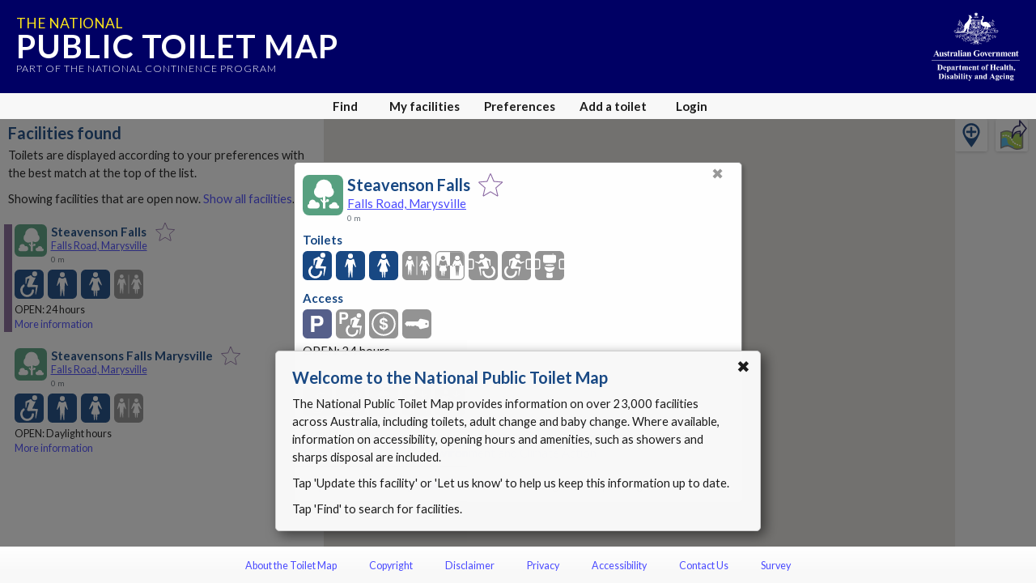

--- FILE ---
content_type: text/html; charset=utf-8
request_url: https://www.google.com/recaptcha/api2/anchor?ar=1&k=6Lfo0q0UAAAAAC4BRTCglldZarqoAaE3cZkwCAIy&co=aHR0cHM6Ly90b2lsZXRtYXAuZ292LmF1OjQ0Mw..&hl=en&v=PoyoqOPhxBO7pBk68S4YbpHZ&size=invisible&anchor-ms=20000&execute-ms=30000&cb=e11b9ncaipet
body_size: 48775
content:
<!DOCTYPE HTML><html dir="ltr" lang="en"><head><meta http-equiv="Content-Type" content="text/html; charset=UTF-8">
<meta http-equiv="X-UA-Compatible" content="IE=edge">
<title>reCAPTCHA</title>
<style type="text/css">
/* cyrillic-ext */
@font-face {
  font-family: 'Roboto';
  font-style: normal;
  font-weight: 400;
  font-stretch: 100%;
  src: url(//fonts.gstatic.com/s/roboto/v48/KFO7CnqEu92Fr1ME7kSn66aGLdTylUAMa3GUBHMdazTgWw.woff2) format('woff2');
  unicode-range: U+0460-052F, U+1C80-1C8A, U+20B4, U+2DE0-2DFF, U+A640-A69F, U+FE2E-FE2F;
}
/* cyrillic */
@font-face {
  font-family: 'Roboto';
  font-style: normal;
  font-weight: 400;
  font-stretch: 100%;
  src: url(//fonts.gstatic.com/s/roboto/v48/KFO7CnqEu92Fr1ME7kSn66aGLdTylUAMa3iUBHMdazTgWw.woff2) format('woff2');
  unicode-range: U+0301, U+0400-045F, U+0490-0491, U+04B0-04B1, U+2116;
}
/* greek-ext */
@font-face {
  font-family: 'Roboto';
  font-style: normal;
  font-weight: 400;
  font-stretch: 100%;
  src: url(//fonts.gstatic.com/s/roboto/v48/KFO7CnqEu92Fr1ME7kSn66aGLdTylUAMa3CUBHMdazTgWw.woff2) format('woff2');
  unicode-range: U+1F00-1FFF;
}
/* greek */
@font-face {
  font-family: 'Roboto';
  font-style: normal;
  font-weight: 400;
  font-stretch: 100%;
  src: url(//fonts.gstatic.com/s/roboto/v48/KFO7CnqEu92Fr1ME7kSn66aGLdTylUAMa3-UBHMdazTgWw.woff2) format('woff2');
  unicode-range: U+0370-0377, U+037A-037F, U+0384-038A, U+038C, U+038E-03A1, U+03A3-03FF;
}
/* math */
@font-face {
  font-family: 'Roboto';
  font-style: normal;
  font-weight: 400;
  font-stretch: 100%;
  src: url(//fonts.gstatic.com/s/roboto/v48/KFO7CnqEu92Fr1ME7kSn66aGLdTylUAMawCUBHMdazTgWw.woff2) format('woff2');
  unicode-range: U+0302-0303, U+0305, U+0307-0308, U+0310, U+0312, U+0315, U+031A, U+0326-0327, U+032C, U+032F-0330, U+0332-0333, U+0338, U+033A, U+0346, U+034D, U+0391-03A1, U+03A3-03A9, U+03B1-03C9, U+03D1, U+03D5-03D6, U+03F0-03F1, U+03F4-03F5, U+2016-2017, U+2034-2038, U+203C, U+2040, U+2043, U+2047, U+2050, U+2057, U+205F, U+2070-2071, U+2074-208E, U+2090-209C, U+20D0-20DC, U+20E1, U+20E5-20EF, U+2100-2112, U+2114-2115, U+2117-2121, U+2123-214F, U+2190, U+2192, U+2194-21AE, U+21B0-21E5, U+21F1-21F2, U+21F4-2211, U+2213-2214, U+2216-22FF, U+2308-230B, U+2310, U+2319, U+231C-2321, U+2336-237A, U+237C, U+2395, U+239B-23B7, U+23D0, U+23DC-23E1, U+2474-2475, U+25AF, U+25B3, U+25B7, U+25BD, U+25C1, U+25CA, U+25CC, U+25FB, U+266D-266F, U+27C0-27FF, U+2900-2AFF, U+2B0E-2B11, U+2B30-2B4C, U+2BFE, U+3030, U+FF5B, U+FF5D, U+1D400-1D7FF, U+1EE00-1EEFF;
}
/* symbols */
@font-face {
  font-family: 'Roboto';
  font-style: normal;
  font-weight: 400;
  font-stretch: 100%;
  src: url(//fonts.gstatic.com/s/roboto/v48/KFO7CnqEu92Fr1ME7kSn66aGLdTylUAMaxKUBHMdazTgWw.woff2) format('woff2');
  unicode-range: U+0001-000C, U+000E-001F, U+007F-009F, U+20DD-20E0, U+20E2-20E4, U+2150-218F, U+2190, U+2192, U+2194-2199, U+21AF, U+21E6-21F0, U+21F3, U+2218-2219, U+2299, U+22C4-22C6, U+2300-243F, U+2440-244A, U+2460-24FF, U+25A0-27BF, U+2800-28FF, U+2921-2922, U+2981, U+29BF, U+29EB, U+2B00-2BFF, U+4DC0-4DFF, U+FFF9-FFFB, U+10140-1018E, U+10190-1019C, U+101A0, U+101D0-101FD, U+102E0-102FB, U+10E60-10E7E, U+1D2C0-1D2D3, U+1D2E0-1D37F, U+1F000-1F0FF, U+1F100-1F1AD, U+1F1E6-1F1FF, U+1F30D-1F30F, U+1F315, U+1F31C, U+1F31E, U+1F320-1F32C, U+1F336, U+1F378, U+1F37D, U+1F382, U+1F393-1F39F, U+1F3A7-1F3A8, U+1F3AC-1F3AF, U+1F3C2, U+1F3C4-1F3C6, U+1F3CA-1F3CE, U+1F3D4-1F3E0, U+1F3ED, U+1F3F1-1F3F3, U+1F3F5-1F3F7, U+1F408, U+1F415, U+1F41F, U+1F426, U+1F43F, U+1F441-1F442, U+1F444, U+1F446-1F449, U+1F44C-1F44E, U+1F453, U+1F46A, U+1F47D, U+1F4A3, U+1F4B0, U+1F4B3, U+1F4B9, U+1F4BB, U+1F4BF, U+1F4C8-1F4CB, U+1F4D6, U+1F4DA, U+1F4DF, U+1F4E3-1F4E6, U+1F4EA-1F4ED, U+1F4F7, U+1F4F9-1F4FB, U+1F4FD-1F4FE, U+1F503, U+1F507-1F50B, U+1F50D, U+1F512-1F513, U+1F53E-1F54A, U+1F54F-1F5FA, U+1F610, U+1F650-1F67F, U+1F687, U+1F68D, U+1F691, U+1F694, U+1F698, U+1F6AD, U+1F6B2, U+1F6B9-1F6BA, U+1F6BC, U+1F6C6-1F6CF, U+1F6D3-1F6D7, U+1F6E0-1F6EA, U+1F6F0-1F6F3, U+1F6F7-1F6FC, U+1F700-1F7FF, U+1F800-1F80B, U+1F810-1F847, U+1F850-1F859, U+1F860-1F887, U+1F890-1F8AD, U+1F8B0-1F8BB, U+1F8C0-1F8C1, U+1F900-1F90B, U+1F93B, U+1F946, U+1F984, U+1F996, U+1F9E9, U+1FA00-1FA6F, U+1FA70-1FA7C, U+1FA80-1FA89, U+1FA8F-1FAC6, U+1FACE-1FADC, U+1FADF-1FAE9, U+1FAF0-1FAF8, U+1FB00-1FBFF;
}
/* vietnamese */
@font-face {
  font-family: 'Roboto';
  font-style: normal;
  font-weight: 400;
  font-stretch: 100%;
  src: url(//fonts.gstatic.com/s/roboto/v48/KFO7CnqEu92Fr1ME7kSn66aGLdTylUAMa3OUBHMdazTgWw.woff2) format('woff2');
  unicode-range: U+0102-0103, U+0110-0111, U+0128-0129, U+0168-0169, U+01A0-01A1, U+01AF-01B0, U+0300-0301, U+0303-0304, U+0308-0309, U+0323, U+0329, U+1EA0-1EF9, U+20AB;
}
/* latin-ext */
@font-face {
  font-family: 'Roboto';
  font-style: normal;
  font-weight: 400;
  font-stretch: 100%;
  src: url(//fonts.gstatic.com/s/roboto/v48/KFO7CnqEu92Fr1ME7kSn66aGLdTylUAMa3KUBHMdazTgWw.woff2) format('woff2');
  unicode-range: U+0100-02BA, U+02BD-02C5, U+02C7-02CC, U+02CE-02D7, U+02DD-02FF, U+0304, U+0308, U+0329, U+1D00-1DBF, U+1E00-1E9F, U+1EF2-1EFF, U+2020, U+20A0-20AB, U+20AD-20C0, U+2113, U+2C60-2C7F, U+A720-A7FF;
}
/* latin */
@font-face {
  font-family: 'Roboto';
  font-style: normal;
  font-weight: 400;
  font-stretch: 100%;
  src: url(//fonts.gstatic.com/s/roboto/v48/KFO7CnqEu92Fr1ME7kSn66aGLdTylUAMa3yUBHMdazQ.woff2) format('woff2');
  unicode-range: U+0000-00FF, U+0131, U+0152-0153, U+02BB-02BC, U+02C6, U+02DA, U+02DC, U+0304, U+0308, U+0329, U+2000-206F, U+20AC, U+2122, U+2191, U+2193, U+2212, U+2215, U+FEFF, U+FFFD;
}
/* cyrillic-ext */
@font-face {
  font-family: 'Roboto';
  font-style: normal;
  font-weight: 500;
  font-stretch: 100%;
  src: url(//fonts.gstatic.com/s/roboto/v48/KFO7CnqEu92Fr1ME7kSn66aGLdTylUAMa3GUBHMdazTgWw.woff2) format('woff2');
  unicode-range: U+0460-052F, U+1C80-1C8A, U+20B4, U+2DE0-2DFF, U+A640-A69F, U+FE2E-FE2F;
}
/* cyrillic */
@font-face {
  font-family: 'Roboto';
  font-style: normal;
  font-weight: 500;
  font-stretch: 100%;
  src: url(//fonts.gstatic.com/s/roboto/v48/KFO7CnqEu92Fr1ME7kSn66aGLdTylUAMa3iUBHMdazTgWw.woff2) format('woff2');
  unicode-range: U+0301, U+0400-045F, U+0490-0491, U+04B0-04B1, U+2116;
}
/* greek-ext */
@font-face {
  font-family: 'Roboto';
  font-style: normal;
  font-weight: 500;
  font-stretch: 100%;
  src: url(//fonts.gstatic.com/s/roboto/v48/KFO7CnqEu92Fr1ME7kSn66aGLdTylUAMa3CUBHMdazTgWw.woff2) format('woff2');
  unicode-range: U+1F00-1FFF;
}
/* greek */
@font-face {
  font-family: 'Roboto';
  font-style: normal;
  font-weight: 500;
  font-stretch: 100%;
  src: url(//fonts.gstatic.com/s/roboto/v48/KFO7CnqEu92Fr1ME7kSn66aGLdTylUAMa3-UBHMdazTgWw.woff2) format('woff2');
  unicode-range: U+0370-0377, U+037A-037F, U+0384-038A, U+038C, U+038E-03A1, U+03A3-03FF;
}
/* math */
@font-face {
  font-family: 'Roboto';
  font-style: normal;
  font-weight: 500;
  font-stretch: 100%;
  src: url(//fonts.gstatic.com/s/roboto/v48/KFO7CnqEu92Fr1ME7kSn66aGLdTylUAMawCUBHMdazTgWw.woff2) format('woff2');
  unicode-range: U+0302-0303, U+0305, U+0307-0308, U+0310, U+0312, U+0315, U+031A, U+0326-0327, U+032C, U+032F-0330, U+0332-0333, U+0338, U+033A, U+0346, U+034D, U+0391-03A1, U+03A3-03A9, U+03B1-03C9, U+03D1, U+03D5-03D6, U+03F0-03F1, U+03F4-03F5, U+2016-2017, U+2034-2038, U+203C, U+2040, U+2043, U+2047, U+2050, U+2057, U+205F, U+2070-2071, U+2074-208E, U+2090-209C, U+20D0-20DC, U+20E1, U+20E5-20EF, U+2100-2112, U+2114-2115, U+2117-2121, U+2123-214F, U+2190, U+2192, U+2194-21AE, U+21B0-21E5, U+21F1-21F2, U+21F4-2211, U+2213-2214, U+2216-22FF, U+2308-230B, U+2310, U+2319, U+231C-2321, U+2336-237A, U+237C, U+2395, U+239B-23B7, U+23D0, U+23DC-23E1, U+2474-2475, U+25AF, U+25B3, U+25B7, U+25BD, U+25C1, U+25CA, U+25CC, U+25FB, U+266D-266F, U+27C0-27FF, U+2900-2AFF, U+2B0E-2B11, U+2B30-2B4C, U+2BFE, U+3030, U+FF5B, U+FF5D, U+1D400-1D7FF, U+1EE00-1EEFF;
}
/* symbols */
@font-face {
  font-family: 'Roboto';
  font-style: normal;
  font-weight: 500;
  font-stretch: 100%;
  src: url(//fonts.gstatic.com/s/roboto/v48/KFO7CnqEu92Fr1ME7kSn66aGLdTylUAMaxKUBHMdazTgWw.woff2) format('woff2');
  unicode-range: U+0001-000C, U+000E-001F, U+007F-009F, U+20DD-20E0, U+20E2-20E4, U+2150-218F, U+2190, U+2192, U+2194-2199, U+21AF, U+21E6-21F0, U+21F3, U+2218-2219, U+2299, U+22C4-22C6, U+2300-243F, U+2440-244A, U+2460-24FF, U+25A0-27BF, U+2800-28FF, U+2921-2922, U+2981, U+29BF, U+29EB, U+2B00-2BFF, U+4DC0-4DFF, U+FFF9-FFFB, U+10140-1018E, U+10190-1019C, U+101A0, U+101D0-101FD, U+102E0-102FB, U+10E60-10E7E, U+1D2C0-1D2D3, U+1D2E0-1D37F, U+1F000-1F0FF, U+1F100-1F1AD, U+1F1E6-1F1FF, U+1F30D-1F30F, U+1F315, U+1F31C, U+1F31E, U+1F320-1F32C, U+1F336, U+1F378, U+1F37D, U+1F382, U+1F393-1F39F, U+1F3A7-1F3A8, U+1F3AC-1F3AF, U+1F3C2, U+1F3C4-1F3C6, U+1F3CA-1F3CE, U+1F3D4-1F3E0, U+1F3ED, U+1F3F1-1F3F3, U+1F3F5-1F3F7, U+1F408, U+1F415, U+1F41F, U+1F426, U+1F43F, U+1F441-1F442, U+1F444, U+1F446-1F449, U+1F44C-1F44E, U+1F453, U+1F46A, U+1F47D, U+1F4A3, U+1F4B0, U+1F4B3, U+1F4B9, U+1F4BB, U+1F4BF, U+1F4C8-1F4CB, U+1F4D6, U+1F4DA, U+1F4DF, U+1F4E3-1F4E6, U+1F4EA-1F4ED, U+1F4F7, U+1F4F9-1F4FB, U+1F4FD-1F4FE, U+1F503, U+1F507-1F50B, U+1F50D, U+1F512-1F513, U+1F53E-1F54A, U+1F54F-1F5FA, U+1F610, U+1F650-1F67F, U+1F687, U+1F68D, U+1F691, U+1F694, U+1F698, U+1F6AD, U+1F6B2, U+1F6B9-1F6BA, U+1F6BC, U+1F6C6-1F6CF, U+1F6D3-1F6D7, U+1F6E0-1F6EA, U+1F6F0-1F6F3, U+1F6F7-1F6FC, U+1F700-1F7FF, U+1F800-1F80B, U+1F810-1F847, U+1F850-1F859, U+1F860-1F887, U+1F890-1F8AD, U+1F8B0-1F8BB, U+1F8C0-1F8C1, U+1F900-1F90B, U+1F93B, U+1F946, U+1F984, U+1F996, U+1F9E9, U+1FA00-1FA6F, U+1FA70-1FA7C, U+1FA80-1FA89, U+1FA8F-1FAC6, U+1FACE-1FADC, U+1FADF-1FAE9, U+1FAF0-1FAF8, U+1FB00-1FBFF;
}
/* vietnamese */
@font-face {
  font-family: 'Roboto';
  font-style: normal;
  font-weight: 500;
  font-stretch: 100%;
  src: url(//fonts.gstatic.com/s/roboto/v48/KFO7CnqEu92Fr1ME7kSn66aGLdTylUAMa3OUBHMdazTgWw.woff2) format('woff2');
  unicode-range: U+0102-0103, U+0110-0111, U+0128-0129, U+0168-0169, U+01A0-01A1, U+01AF-01B0, U+0300-0301, U+0303-0304, U+0308-0309, U+0323, U+0329, U+1EA0-1EF9, U+20AB;
}
/* latin-ext */
@font-face {
  font-family: 'Roboto';
  font-style: normal;
  font-weight: 500;
  font-stretch: 100%;
  src: url(//fonts.gstatic.com/s/roboto/v48/KFO7CnqEu92Fr1ME7kSn66aGLdTylUAMa3KUBHMdazTgWw.woff2) format('woff2');
  unicode-range: U+0100-02BA, U+02BD-02C5, U+02C7-02CC, U+02CE-02D7, U+02DD-02FF, U+0304, U+0308, U+0329, U+1D00-1DBF, U+1E00-1E9F, U+1EF2-1EFF, U+2020, U+20A0-20AB, U+20AD-20C0, U+2113, U+2C60-2C7F, U+A720-A7FF;
}
/* latin */
@font-face {
  font-family: 'Roboto';
  font-style: normal;
  font-weight: 500;
  font-stretch: 100%;
  src: url(//fonts.gstatic.com/s/roboto/v48/KFO7CnqEu92Fr1ME7kSn66aGLdTylUAMa3yUBHMdazQ.woff2) format('woff2');
  unicode-range: U+0000-00FF, U+0131, U+0152-0153, U+02BB-02BC, U+02C6, U+02DA, U+02DC, U+0304, U+0308, U+0329, U+2000-206F, U+20AC, U+2122, U+2191, U+2193, U+2212, U+2215, U+FEFF, U+FFFD;
}
/* cyrillic-ext */
@font-face {
  font-family: 'Roboto';
  font-style: normal;
  font-weight: 900;
  font-stretch: 100%;
  src: url(//fonts.gstatic.com/s/roboto/v48/KFO7CnqEu92Fr1ME7kSn66aGLdTylUAMa3GUBHMdazTgWw.woff2) format('woff2');
  unicode-range: U+0460-052F, U+1C80-1C8A, U+20B4, U+2DE0-2DFF, U+A640-A69F, U+FE2E-FE2F;
}
/* cyrillic */
@font-face {
  font-family: 'Roboto';
  font-style: normal;
  font-weight: 900;
  font-stretch: 100%;
  src: url(//fonts.gstatic.com/s/roboto/v48/KFO7CnqEu92Fr1ME7kSn66aGLdTylUAMa3iUBHMdazTgWw.woff2) format('woff2');
  unicode-range: U+0301, U+0400-045F, U+0490-0491, U+04B0-04B1, U+2116;
}
/* greek-ext */
@font-face {
  font-family: 'Roboto';
  font-style: normal;
  font-weight: 900;
  font-stretch: 100%;
  src: url(//fonts.gstatic.com/s/roboto/v48/KFO7CnqEu92Fr1ME7kSn66aGLdTylUAMa3CUBHMdazTgWw.woff2) format('woff2');
  unicode-range: U+1F00-1FFF;
}
/* greek */
@font-face {
  font-family: 'Roboto';
  font-style: normal;
  font-weight: 900;
  font-stretch: 100%;
  src: url(//fonts.gstatic.com/s/roboto/v48/KFO7CnqEu92Fr1ME7kSn66aGLdTylUAMa3-UBHMdazTgWw.woff2) format('woff2');
  unicode-range: U+0370-0377, U+037A-037F, U+0384-038A, U+038C, U+038E-03A1, U+03A3-03FF;
}
/* math */
@font-face {
  font-family: 'Roboto';
  font-style: normal;
  font-weight: 900;
  font-stretch: 100%;
  src: url(//fonts.gstatic.com/s/roboto/v48/KFO7CnqEu92Fr1ME7kSn66aGLdTylUAMawCUBHMdazTgWw.woff2) format('woff2');
  unicode-range: U+0302-0303, U+0305, U+0307-0308, U+0310, U+0312, U+0315, U+031A, U+0326-0327, U+032C, U+032F-0330, U+0332-0333, U+0338, U+033A, U+0346, U+034D, U+0391-03A1, U+03A3-03A9, U+03B1-03C9, U+03D1, U+03D5-03D6, U+03F0-03F1, U+03F4-03F5, U+2016-2017, U+2034-2038, U+203C, U+2040, U+2043, U+2047, U+2050, U+2057, U+205F, U+2070-2071, U+2074-208E, U+2090-209C, U+20D0-20DC, U+20E1, U+20E5-20EF, U+2100-2112, U+2114-2115, U+2117-2121, U+2123-214F, U+2190, U+2192, U+2194-21AE, U+21B0-21E5, U+21F1-21F2, U+21F4-2211, U+2213-2214, U+2216-22FF, U+2308-230B, U+2310, U+2319, U+231C-2321, U+2336-237A, U+237C, U+2395, U+239B-23B7, U+23D0, U+23DC-23E1, U+2474-2475, U+25AF, U+25B3, U+25B7, U+25BD, U+25C1, U+25CA, U+25CC, U+25FB, U+266D-266F, U+27C0-27FF, U+2900-2AFF, U+2B0E-2B11, U+2B30-2B4C, U+2BFE, U+3030, U+FF5B, U+FF5D, U+1D400-1D7FF, U+1EE00-1EEFF;
}
/* symbols */
@font-face {
  font-family: 'Roboto';
  font-style: normal;
  font-weight: 900;
  font-stretch: 100%;
  src: url(//fonts.gstatic.com/s/roboto/v48/KFO7CnqEu92Fr1ME7kSn66aGLdTylUAMaxKUBHMdazTgWw.woff2) format('woff2');
  unicode-range: U+0001-000C, U+000E-001F, U+007F-009F, U+20DD-20E0, U+20E2-20E4, U+2150-218F, U+2190, U+2192, U+2194-2199, U+21AF, U+21E6-21F0, U+21F3, U+2218-2219, U+2299, U+22C4-22C6, U+2300-243F, U+2440-244A, U+2460-24FF, U+25A0-27BF, U+2800-28FF, U+2921-2922, U+2981, U+29BF, U+29EB, U+2B00-2BFF, U+4DC0-4DFF, U+FFF9-FFFB, U+10140-1018E, U+10190-1019C, U+101A0, U+101D0-101FD, U+102E0-102FB, U+10E60-10E7E, U+1D2C0-1D2D3, U+1D2E0-1D37F, U+1F000-1F0FF, U+1F100-1F1AD, U+1F1E6-1F1FF, U+1F30D-1F30F, U+1F315, U+1F31C, U+1F31E, U+1F320-1F32C, U+1F336, U+1F378, U+1F37D, U+1F382, U+1F393-1F39F, U+1F3A7-1F3A8, U+1F3AC-1F3AF, U+1F3C2, U+1F3C4-1F3C6, U+1F3CA-1F3CE, U+1F3D4-1F3E0, U+1F3ED, U+1F3F1-1F3F3, U+1F3F5-1F3F7, U+1F408, U+1F415, U+1F41F, U+1F426, U+1F43F, U+1F441-1F442, U+1F444, U+1F446-1F449, U+1F44C-1F44E, U+1F453, U+1F46A, U+1F47D, U+1F4A3, U+1F4B0, U+1F4B3, U+1F4B9, U+1F4BB, U+1F4BF, U+1F4C8-1F4CB, U+1F4D6, U+1F4DA, U+1F4DF, U+1F4E3-1F4E6, U+1F4EA-1F4ED, U+1F4F7, U+1F4F9-1F4FB, U+1F4FD-1F4FE, U+1F503, U+1F507-1F50B, U+1F50D, U+1F512-1F513, U+1F53E-1F54A, U+1F54F-1F5FA, U+1F610, U+1F650-1F67F, U+1F687, U+1F68D, U+1F691, U+1F694, U+1F698, U+1F6AD, U+1F6B2, U+1F6B9-1F6BA, U+1F6BC, U+1F6C6-1F6CF, U+1F6D3-1F6D7, U+1F6E0-1F6EA, U+1F6F0-1F6F3, U+1F6F7-1F6FC, U+1F700-1F7FF, U+1F800-1F80B, U+1F810-1F847, U+1F850-1F859, U+1F860-1F887, U+1F890-1F8AD, U+1F8B0-1F8BB, U+1F8C0-1F8C1, U+1F900-1F90B, U+1F93B, U+1F946, U+1F984, U+1F996, U+1F9E9, U+1FA00-1FA6F, U+1FA70-1FA7C, U+1FA80-1FA89, U+1FA8F-1FAC6, U+1FACE-1FADC, U+1FADF-1FAE9, U+1FAF0-1FAF8, U+1FB00-1FBFF;
}
/* vietnamese */
@font-face {
  font-family: 'Roboto';
  font-style: normal;
  font-weight: 900;
  font-stretch: 100%;
  src: url(//fonts.gstatic.com/s/roboto/v48/KFO7CnqEu92Fr1ME7kSn66aGLdTylUAMa3OUBHMdazTgWw.woff2) format('woff2');
  unicode-range: U+0102-0103, U+0110-0111, U+0128-0129, U+0168-0169, U+01A0-01A1, U+01AF-01B0, U+0300-0301, U+0303-0304, U+0308-0309, U+0323, U+0329, U+1EA0-1EF9, U+20AB;
}
/* latin-ext */
@font-face {
  font-family: 'Roboto';
  font-style: normal;
  font-weight: 900;
  font-stretch: 100%;
  src: url(//fonts.gstatic.com/s/roboto/v48/KFO7CnqEu92Fr1ME7kSn66aGLdTylUAMa3KUBHMdazTgWw.woff2) format('woff2');
  unicode-range: U+0100-02BA, U+02BD-02C5, U+02C7-02CC, U+02CE-02D7, U+02DD-02FF, U+0304, U+0308, U+0329, U+1D00-1DBF, U+1E00-1E9F, U+1EF2-1EFF, U+2020, U+20A0-20AB, U+20AD-20C0, U+2113, U+2C60-2C7F, U+A720-A7FF;
}
/* latin */
@font-face {
  font-family: 'Roboto';
  font-style: normal;
  font-weight: 900;
  font-stretch: 100%;
  src: url(//fonts.gstatic.com/s/roboto/v48/KFO7CnqEu92Fr1ME7kSn66aGLdTylUAMa3yUBHMdazQ.woff2) format('woff2');
  unicode-range: U+0000-00FF, U+0131, U+0152-0153, U+02BB-02BC, U+02C6, U+02DA, U+02DC, U+0304, U+0308, U+0329, U+2000-206F, U+20AC, U+2122, U+2191, U+2193, U+2212, U+2215, U+FEFF, U+FFFD;
}

</style>
<link rel="stylesheet" type="text/css" href="https://www.gstatic.com/recaptcha/releases/PoyoqOPhxBO7pBk68S4YbpHZ/styles__ltr.css">
<script nonce="X-NSia1b8Y-LnILd1m1yiA" type="text/javascript">window['__recaptcha_api'] = 'https://www.google.com/recaptcha/api2/';</script>
<script type="text/javascript" src="https://www.gstatic.com/recaptcha/releases/PoyoqOPhxBO7pBk68S4YbpHZ/recaptcha__en.js" nonce="X-NSia1b8Y-LnILd1m1yiA">
      
    </script></head>
<body><div id="rc-anchor-alert" class="rc-anchor-alert"></div>
<input type="hidden" id="recaptcha-token" value="[base64]">
<script type="text/javascript" nonce="X-NSia1b8Y-LnILd1m1yiA">
      recaptcha.anchor.Main.init("[\x22ainput\x22,[\x22bgdata\x22,\x22\x22,\[base64]/[base64]/bmV3IFpbdF0obVswXSk6Sz09Mj9uZXcgWlt0XShtWzBdLG1bMV0pOks9PTM/bmV3IFpbdF0obVswXSxtWzFdLG1bMl0pOks9PTQ/[base64]/[base64]/[base64]/[base64]/[base64]/[base64]/[base64]/[base64]/[base64]/[base64]/[base64]/[base64]/[base64]/[base64]\\u003d\\u003d\x22,\[base64]\\u003d\x22,\x22bHIPC3XCsAZhfg/[base64]/DrAbCgsOHw6Ylw4Fjw6BfYnpdGMKlLj3CqMK5Z8OHHV1dTB/DjnVXwpfDkVNQBsKVw5Bpwq5Tw40Lwo1ad0xYHcO1d8Onw5hwwp1Hw6rDpcKAKsKNwodMKggAbsKrwr1zMCYmZCQpwozDicOwAcKsNcO4ACzChxjCq8OeDcKsDV1xw7/DtsOuS8OdwpotPcKRGXDCuMO+w43ClWnCnwxFw6/Cq8OAw68qRnl2PcKrMwnCnDjCikURwqPDncO3w5jDhAbDpyBjDAVHTsK1wqstJMOrw71RwqFDKcKPwq7DosOvw5oOw6XCgQpDMgvCpcOdw7hBXcKqw4DDhMKDw7jCiAo/wr9MWiUcaGoCw6ZOwolnw7ZYJsKlLcOmw7zDrUtXOcOHw7jDhcOnNlN9w53Ct3XDhlXDvTnCqcKPdStpJcOec8O9w5hPw4PCl2jChMOaw57CjMOfw6oOY2R+S8OXVi/[base64]/Cm0Q9wpF/DcK/ShrDvXPCuMO5w6HDmMK6X8KtwpsHwoXCo8KbwpV4NcO8woDCvMKJFcKBQQPDnsO0ER/Dl3hbL8KDwqjCscOcR8KDUcKCwp7CpEHDvxrDjQrCuQ7CvsOZLDoxw4tyw6HDksK8O3/DgUXCjSsKw43CqsKeF8KzwoMUw7J9wpLClcOsfcOwBnPCuMKEw57DoivCuWLDi8KGw41gIsO4VV0vWsKqO8KIHsKrPW8wAsK4wroqDHbCrcKXXcOqw7Q/wq8cUk9jw49Nwr7Di8KwQsKxwoAYw4/Dh8K5woHDoGw6VsKfwqnDoV/DocOHw4cfwqFzworCncOdw7LCjThsw5R/wpVow4TCvBLDlXxaSEJkTsKiwosybMOfw5rDk2XDhcOqw59lScOObFnDosKAETofYCUuwolSwqFNVVLDrcOQcmbDj8KAAFl4w4NQI8O2w4jCsD3CiU/CnwDDlsKbw4PCsMO9ZsKDZlvDnU5Rw4sQYsOWw5gxw5ETE8OYKTTDi8K9WsKYw4XDpsKodVAbFcKMwpLDrEZewqrCsWbCqcO8DMOsFBDDlBPDoBrCjsOJAEfDghAewp97JGpyLsOqw7ggBMO0w4nCiFvCvUXDrcKHw5XDkA5ew5bDjCl/GcOxwpfDnjPChnJBw6TCuWcBwpnDjsKcacOER8Kqw4LCgk0ocwLDjkBzwpFFWgXCuT4ewrfCuMKhPFgJwoZawqdOwpMiw4IGBsOodsOgwoFUw7oEamnDnUI7BsOCwqLCmAh+wrMewoXDtsOdLcKrC8OEWmYEwoY+wrfChMOaSMKvEl1dHsOiNxfDg0vDnE/[base64]/AnvDqRZnBRdVXsKiHWjCvsOkw41bwp54wrthHMO8w6bDmsKqwpTCqR/CgmFiKcKiAMKVTE7CisOJYxsncMOReGJKQSvDicOPwrrDjn/DlMKtw4ZUw5g/wr4hwplla1fCg8KCBsKUDcOhIcKhRMOjwp8ow4t6Xx0EC2obw4DDqU3Dsjl4w7jCncKranxaZgDCpsOFQAdYEsOgJSPCk8OeAD4tw6NvwqjCn8OcEFDChTXDlMKlwqvCgsKlDxTCgnDDsGLCnsObBV/DlxM6IQ7Crx8Tw4jCuMOsUQjDuRJ2w4fDi8Kkw67CksK3SHpAZiU9K8KnwpVXF8O6O2RXw4EJw6/CownDtMOVw58VQ09nwo5Rw5ttw5fDpS7Ct8OCw542wp8/[base64]/DpBHCrR/[base64]/CnjwgQ8K7woPDkBHCnMOcJMKOdFUUecOTw6EkWx/DmizCr0UyMsO6TsOrwovDinrDq8OdbDDDrzTCpGM9PcKvwqbCggrCoTnCiRDDv0PDi0bCmyF0JX/CgMO6MMONwr7DhcOmTTNAwrHDjMOlw7c5WAlOAsKywoc5dMKkw5JEw4jCgMKfMHkDwrXCmCZew6bDggB5wo0SwpBGbG7CjsO5w7nCpcK4DS/[base64]/[base64]/Dvygsw5PDmsKDwoDDmWdswqM1ZhTDisKKIXIpw6rChsKbfx5jCHvDncO+w5YIw6vDlMK3UVsEwplHDsOAVcK7Hx/[base64]/DqCMLBXjCtMKPwq3DhlwKwqXDm8ODwoECwo7Dq8K5wpjCqcK5SDNswrvCmFzDs08QwqTDg8K/woUrCsK7w5dSL8Kuwo8CLMKnwr7CqsKwWMOaGMKIw6fDn0rDrcK3w6ote8O/LMKqOMOgw53Co8O1McOXdBTDghUhw6J9w7HDosKqAcO2Q8OGMMOTTCwGbVDCsVzCtcOGWiAYw7gMw5LDhVQiaw3CsCh9eMODKcOww5fDosO/wqrCqhbDkG/DrUxsw6XCryfDqsOYwp7Dmh/DtcKLw4RewqJNwr4Iw4Qeai7CkBnCplsxw4PClQNfBcOHw6QawrtPM8Kvw7/CucOjJsKVwpbDtgDClDnChyvDmMK+dTwhwr4ucX0fw6HCrV83Iy/CjMKoOsKPHG/[base64]/Dnmgrw5kcQEkvMnJUwosPbUE2B0skMHHCtwxlw5HDhzXCu8Kbw73CuHBLFksewqDDhnvCqMOfw6xaw6Btw43DisKUwrEKei/[base64]/W8OuNwzCgMKSw6IWw6LDlCLDlz/[base64]/DvcOJwpUbdMKLw5dEU11Gwo9mw4s0VMOcZBXDhHc9XcOWGCgub8KGwpghw4bDpMO2Di3DvSDDhhTDu8OBDAfCmMOew5rDsGPCosOrwofDvTdcw4bCmsOaIgREwpo4w6YdIU/Du3pzAsOEwqRIw4jDpRlFw5ZGdcOhVcK0w7zCocKzwr7CtVsowqtNwoPCqcO1w4zDr0TCgMO/MMKkw7/CqWhjeH4eOlTCucKRw5o2w6IFwpFmF8KlPMO1wq3Dpg7DiAAfw74IDk/Dq8OXwqBOchlHCcKWw4hKW8OxFG9gw74GwppOBDrCj8Oyw4DCrMOUPANYw7jDqsKDwpDCvFbDkmzCvVzCscOSw71Rw6Mgw7fDvBfCgWwMwrExNCnDlsK0Dg3DsMK2Eh7CkcOITMKwThTDvMKAw5jCmUsTfcO/[base64]/[base64]/Co8KEwoI0P1fCg8OiLSgrwonDqFQ3N8OmTVjDp05ge2bDicKSNn/CqcOYw5hswq7CpMOcdMOgfSvDu8OgIDZRAFkSdcOtYWRWw6IjHsOowq7CmXZUIXHCq13CoBQtcMKkwrxwcG4PST3Cg8Kuw5QyEsKsPcOQegUOw6JUwrDCvxrCuMKew4HDs8Odw4LDmRRHwq/CqWEfwq/DiMKvZsKkw5HCmcKcUkHDrcKdE8K/FMKZwo95eMOuNUvDo8KCVmDChcOvw7LChcOiFsKOw67DpWbCq8O+UMKSwpssMiPDgcOXKcOiwqxiwrRnw6ksCcK0UUxxwpRpw7M3E8Kyw4bDiGsAesO2bwB8wrLDr8Oqwpovw6Yew4QdwpHDpcOlbcOtF8K5woxYwr7CkXjClcKCTG5SE8OnBcKtDXRUZT7DnsKbb8O/[base64]/DkRR+wovDpU7CoMO5w4HDqcOJwrDCvcKjW8OTO8KEX8ODw6Nywpdxw4xvw7LCksOWwpMve8KLEkLClR/CuRzDmsKTwqXCp1/DusKBcypuVgzCkRfDhsOWK8K5aX3ClsKjDVJ2AcOAawXDtsK3H8KGw6NZaj8/w5XDi8KHwoXDkD04wr/DrsKwFcKxIsOkRyHDhWxyV37DgHTCpg/DsQUvwp1yFMOmw5lFL8OON8K2AMONwoxEOW/[base64]/Ct8ODw4cLw6/DiQ19wrhDwonDvjkqwqXCvH5xwr/DosKwJAkiO8Ksw6tgM1TDrFDCgcKxwrEiw4rCp1nDtsONwoQJfSc0wpkawrnClsK0WcKFwqvDpMK6w4Epw5nCmMOqwooUJ8KowrEKw5LCkSYIFDQfw7HDll4Bw5LCiMK3AsOiwrxlDMOcU8OKwrIHw6HCpMK9wqzCkC7DqgvDtjHChgHCgsOnVEjDtMOhw75uaw/[base64]/w6jDqsOvw7M/wqNsw5tKw7BIf3xPOTQywp3CjTZnGMOlw73DusKeUA3DkcKAb0Ykwo5PDsOtwr7DiMKjwr5fUT40w4pvJsK/[base64]/[base64]/[base64]/Cls9CisvwovCilPCi8K4cRDDkUrCm1VvfHrDpwstBcKFPsKFHWfCl3jDvsK7wr1HwpYlPzDCsMKbw7EbJ1rCqAvDjGl1GMOew5jDgVAZw6fCgcOIEXYMw6/CucOTcFXCkkwKw4pddcKvfcKdw5fDqwPDv8KqwpTCtsK8wrsvLsOkwo/[base64]/HVV8wqvDscOafDZrfMOSJMOYeEfCscOww4J8AsO+RSsIw6fDvcOrT8KCwoHCn0vCmhh1GxY0XGbDl8KFwo/Cj0IeQcOuH8OXwrPDp8OQNsOWw70gIcKSwpY7woVDwqjCo8KpEsOhwpbDncOvP8OGw5PDtMKow5jDsW/Cqylqwq1RKsKYwrnCmcKOesK4wp3DpcOlPhs/w6LCrsOACsKtTcKZwrIQT8OgGcKUwogac8KZUW5xwoLCrMOnFTJ+J8KjwpHDnDhDVXbCpsOvAMOAaEcXR0LClsK0QxtIYE8XMcKkRFXDv8K/d8KXY8KAw6PDgsKbKGHCjm0xw5TCisOhw6vClMOWTlbDh2TDqMKZwrlbchbDlsOJw7fCgcKqXMKgw4BlMkfCpXFpBxLDm8OgTxLDrHrDvBl9wrt7BxvCqg52wofDtCtxwqzDmsO3w4vCkhfDpcKBwo1qwqTDicK/w6Jhw5EIwrbDohPClcOpLE9ResKaFBAbGsKJw4PCqMO7wo7CtsKWw7vDmcK6FXrCpMKYwqvDocKtN2MKwoUlOhAAIsO7CsKdZcO0w6ILw4hhF01Sw4HDqwxOwrZ3wrbCqCofw4jCvsOzwoPCtgNEcSdkdSPClMOUUgcZwoB7UsOKwppqV8OSH8K3w6/DphHDmMO/w73CjSBuwp/CoynDiMKgecKGw7bDlwx7w4A+QcO8w6UXC2HCuhYaS8KWw4jCq8Oaw47DtQpOwrZgPSPDr1LDqTHChcKRPis/[base64]/DhMKiw6HCtsKJS8ORHX1iN8KOYigxwo3DpMKPwp/CiMO3w5o/w5x5MsOnwoHDmCfDiEcAwqJfw59cw7jCmx4zV0xowoBawrHDscKbb0MfeMOhwpxkGWoEwqR8w5gsLFY8wqfCu1/[base64]/Ci8O/MzPDocO2wqE9woDDiMOnwqDClcOww5TDpsOwwqfCg8KPF8KWQ8OuwpzCjVdqw6vClAU+YsO0UzNlTsO6w7APwrZkw5TDr8KWEkpgw68mQ8O/wol2wqbChFLChUDCi3gbwofCm1p0w4RTahfCs1fDm8OEP8OGYSsuZMKJWMOxL0vDtjrCj8KyUkTDnsO+wqDCrwMITcOhaMOIw4stfMOcw6LCqgpsw4fCqMOfGBvDmBzCtcKvwo/DlkTDqhI9ccK2ZyfDkVzChMOSw78mQcKuVTcAWMK7w4HCkQHDg8K8I8KHw7DCt8Kfw5gUAw/DtWLDjiEAwr9dwpvDpsKbw47Ck8Kaw63DoDVQQ8K7eVJ0ZUXDvlgQwpPDu0nCiHbCg8OiwoREw50aHMOJecOIbMKBw617aA3Dj8KCw6d+asOafTXCmsK3woDDvsOEWzbCnickKsKqwrrDhV3Cki/CjxnCrMOeEMOCwoolecOkaCYiHMOxw6XDj8KqwpBCRV/DucK3w5PCjGHDkgXDt2I0acOAGsOwwrbClMOwwo7DqAHDvsKmf8KHIxjDosK4wqcKHWLDsEPCtcKTUVZvw5hzw7Z1w7ttw63CncOSXcOtw7HDksO9Ux4Zw70qw7M5bMOUG1tgwohbwpPClsOfXlhWN8OGwqjCqsOBwozCix4/WcODC8KCAwI8V33DmG0WwrfDhcO3wrzDhsKyw5bDgcKSwp0RworDijo2wqIuNRpTWcKNw6DDtgbDmy3CgS5Rw67Co8O2B23DvXlbTArChgvDvRMbwq1fwp3DocKlw6fCrkrDuMOfwq/CssOKw7ZkD8OQO8OrDj94FEYkQMOmw5Bcw4MhwqFXwqZsw4ojw652w6rDusOgXDdIwqMxUALDq8OEAsKmw4bDrMKPP8OPSDzChiXDkcKYTyjDg8Kjwp/ChMKwacOTX8KqN8KiFjLDicKwckk7woFRHMOgw4o4w5nDk8OQNEt5w7lpHcKVbMKFTAjDn2zCv8KfH8OpDcKsEMKcZEdgw5JwwpsNw6p7VsOvw7vDqlrDlMKXwoDCosKSw5jDiMKywq/[base64]/w5VJw7tpA8OOMsKdYsKaZjbCmGHCosO0NmJPw6t7wodUwp7DqnkSTG5gNsObw65vZALDh8K8VMK8XcK/w5hBwqnDmHXChkvCpSjDgcKtDcOfGlxJMx5iW8KwOMO/L8O9Fkw5w6zCrH3DgcO1RsKtwrXChcOrwqhMc8K+wqXCmwjCrMKVwrvCkFZ9wrdNw57CmMKTw4jDiEvDuRcBwo/Cg8KTwoEKwpvCqG5Nwr7CpC9iY8O2b8OMw5k1wqo3w77CtMKJFj1Dwq9hw5nCuj3Du3PDthXDhW0tw4JZUcKdXD/DgRUHP1IsWsKGwrbDnAlnw6fDmcOhw5/DqAAEZ1s1wr/[base64]/CkSPDvhnDu8ObR1glwojDriPDkz7ClMKIVj4ZesK2w655Gw7ClsKEw4zCmcKsXcOAwrINeiQQTATCpg/CgcOkNMOMaD3CgzEKasKnw49aw7BYw7nCp8OHw4rCqMKkL8OiVj/CoMOMwrrCn3lCw6hqF8KpwqNXRcO1LnXDp1XCvTEvJsKTTFHCtMKdwo/CuBTDnybClMKvXHd6wpXCgzrCuF3CqWJxLcKJXsKuJ1jDicKjwpPDu8KCXTLCnmcaWsOLGcOlwpJ5w77Cu8OyN8Kbw4jCqCPCsUXCizI/FMKrCB0kw6/Dhl5MV8KlwovCpVTCrjkOwocpwrsbAl7CjWvDp1PCvxLDlF3DljTCqsO2wrwIw6ZBw7jCh2BKwrgIwpDCnETCiMOZw7vDo8OpasOSwqJ4CAZSwr/Cn8OBw4QKw5zCr8KXDCrDpFHDnEnCh8OgZsOCw4ZYw5dbwqNWw7UNw4UJw5bDpMKqbcOWwrjDrsKDFMKTZ8KkFcKYJ8O1w6DClnBQw4IjwphxwonDiifDkQfCkFfDnjLCh13DmHAeVXojwqLClQ/DssKlLyA8L17DjcKEYn7DjmDDhU3Ci8Kdw7XCqcOOFHvClyJ7wq9hw6NTwo09wrtvQsOSFBwqXUvCuMKSwrRyw6J1VMORwrJ8w5DDlFnCocKbacK9w6/CpMKeMMKOw4nCj8KJD8KLY8OMw4nCg8OjwoFmwoQSwp3Dvi4Kw5bDh1fDt8KvwpALw7zChsOsDkLCosOsShbCg1bDuMKAOArDk8Olw6/[base64]/w5bDgcOzOsKic8KKREPCmm7DtMODWgQlKUUNw7xqPT3DpMKQW8Oswp7Dr0/Cu8K9wrXDt8KOwrrDlSjCpsK6cF/CmsKYwp7DssOjw4TDp8ORZRDDn3XCl8OBwpDClcKKHMKCw7HCqFxLc0AeA8K2LFR0E8KtKcOWC1kpwprChsOUV8KlZmw/wprDoW0PwrohCsK+wq7Dvmprw4UYE8KJw5HCpsODw57CrsKMEMKafQhWXiHDhcOdw5w4wqloUAAlw73DglrDnMK2w6nCl8Oqwr3Cj8ODwq8LRcKvaBnCu2jDgcOEwopOIsK9BWrCjjXCgMOzw7bDiMKfd2DClMOLOyLCrmwjC8OOwqHDjcKSw4wCF1NNTG/CkcKZw4ASasOmBX3DkMKlcmjCmcOrwq4iEMOaFsO3ecOdOcKJw7AcwpbCtgxYwpUFwrHDjg99wqLCtmwCwqXDqXF9CcOVwpMgw77DkU7Cm0ASw6bCpMOOw6vCvcKsw6NGX11mWV/Cgg1LS8KZTWHDoMK/ODZQS8ODwqADLSkma8OQw63DrQTDmsOqSMKZWMO7JsKaw7Y0YCsSXSY5Ui9qw6PDg2MwAA1aw6xIw7g1w5rDmR93ThxoEmLChMKBw6wFDigeb8OEwpTDpmHDksOcBzHCuhdoTjF/wrrDvQFywqsobHDCqMO/w4LCgR7CmR7DqC8cw4/ChsKaw54cw7dqZXrCksKmw7fDl8O5dsOfCsOHw58Sw6YcYl3Dl8KMwqzClwg6JnDClsOIS8Kuwr53wqDCp1JlF8OXGsKZM0PCnGICEm3DikjDvMOZwr1MN8KAQsO4wpx9FcKBfMK/w6XCuSLDkMKtw4ouJsOJGygWCsOGw7jCtcOHw6vCgRl8w7l6wrXCoz4CEBBbw5DCkAjDmVNXRBQGEjVlw7rDjzZjAQFId8O7w4MYwrjCmsOMQMOhwqAZDMKzE8KVcVlvw7TDhAzDusKqwqHCjHHDkELDqTU2Rz43OCsxV8KTwrdnwpccDyMPwr7CgR5Dw7/CqWBxwoIrPEzCgQwEwprCrMK0w5UfIXHCrD3DtcK1FMKqwrXDnWE6NsKOwpPDrsOvAy4jwo7CgMOgEMONwr7DsHnDq3kfC8KVwrfDk8KyTcKAwrEIwocSOijDtcKMYUFqKAHDkELDqsKawonCpcK4wrzDrsOlVMK/w7bDowrDr1PCmTcswrvDisKGQ8KkUMKmHVgjwpg2wql4aTzDhhFxw4jClzHDg0BrwqvDrh/DpgV7w6HDoXMtw7EXwq7DlCDCqhwTw7nChHhLGHB/WXbDl3sHOcOmTnHCtsOlScO8wqxwD8KRwqbClMO5w6rCnEjCoi11ZWMpK3IDw4LDihN+fD/CkHdcwpDCssO9w5VrCMO6wqrDtV8KJcKyBAPCo0LChlwZw4jCm8K8FTpBw5vDpzTCpcONEcK6w7Y0wqU/w7gNCMO/N8Oyw67DvMOPSRRmwovCncKnw75Pc8O4w6fCuTvCqsOgw6M6w6zDrsK/wpfCm8KfwpDDmMKbw44Kw5TCtcOyM2BjFcKrw6fDu8Ovw5UrOzsww7lZSkPCsQLDj8O6w7XDtMKHe8KnSg3DoFMDwrM/wq5wwrPClTbDisORehbDhWXDu8KiwpPDjhvDkGvCi8Ouwq1uZw/CuEdpwq8Aw59Cw5teAMOLCx96w7vCm8OKw4HCrCfCgCzDonrCl0LCgBRyBsOPXnt2ecOfwpPDlwhmw57DvwDCtsKCIMK5Pn7DssK1w6XCsQjDiAA4w6TClB8/[base64]/wok3w7HCp8O5w7bDu8KTw5YJeiLCrhsnw6vDs8KdRjhuw49mw7xCw5jCm8KJw7bDg8ORYzFQwoQ/wrhaQgLCvcKBw7crwqF+woBjZSzDg8K1LgokIxnCjcKzFMOOwq/[base64]/DpMKnTDE1w7HCi8Ogw4zCuybCvDNDwqZDasOpccO0wqvCgsKKw77CplrCucOsW8KjOMKgwozDtUlhR2RbWsKgcMKrH8KFwr7CmMKXw6EYw6Niw4/ClRAbw47CsBjDkHfDj2jCgEgdw6fDjsKsN8K3wodPTUR4w5/Ch8KnNnXCsDNAwpEzwrRnDMKYUnQCdcKuKkHDgDVrwpAyw5DCusO7LMOGIcO+wqoqwqrCgMKePMKzFsO3EMKCcFl5wpfDpcKddgPCux7DisK/dWYeXjISOjvCosKjZcKZw7sMTcKbw4xaRF7CoHPDsGjCr0XDrsO1UjrCocKYW8K+wrwGa8KKfQrDssK3azg5ecO/ZBRwwpdYfsKhInfDusOww7fCgQVKBcKicz0twoI4w7DCiMOBFcKnXMO1w71bwojCksKIw6XDvl86AMOyw7tKwpTDgmQAwpnDvz3CssKjwqA0woLDmgrCrSRiw5pXUcKsw7TCr07Dk8K7w6vCpsOyw50oIcKdwqM+E8KjcMKpS8KLwrjCqnJsw69KSBEyFUxoVC/[base64]/CvXLDmiYQwpI8OX/[base64]/DtMKIT8Olw7fDmzwXNcOMwp/[base64]/CpsKdw50VQhB+w6LDpHZSAh3DnVMFDcKjwrQUwrnCvDlbwozDoy3Dl8OywpTDjMOIw5fCnsK6wolMSsKmISLCm8O6GMKycMKdwrwEwpLDnXA/w7fDnHh3w43DqGN5YijDl1HCi8KhwoHDrsOpw7lCCDF8w4TCjsKZbsK3w7ZKwqPCsMOHw7XDmcKuMcOkw47Cr0kFw7UcQxMTw48Af8OafRZSw401wozClk9hw6PCjcOOR3IrczvCiy3Dk8OjworCtMKpw6MWC2ZUw5PDtgvCq8KgYUlEwpPCssKVw7UyMXoywr/DnBzDmsONwqAvQ8OocsK+wprCsnzCqcKRwq9mwrsHEcO+w7Yac8KHw7jCgsOmwr3DsGPChsKswpxRw7B6wolwJ8OzwpRUw67CpARIX0bDgMO4woU5XRxCw4DDqBzDgcO+w5Yrw6bDsgTDmwZ6dkXDhnfDtWMxK1/DkjDDjcK6wofChMKuw6gLR8O/VsOhw4jDsx/CqFTCiVfDn0TCuWnCtcKuw41Bwqkww6F4QHrCqcOCwpDCpcKGw5/DpiHCnsK/[base64]/Dhy3Dt8OLwozDlVDDssOjIRPCucKmKMK1R8Obwo/Cn1kuLsK9w4fDgsKrJsKxwroPw7/Dih0Iw7hEdsKkwqrDj8OCSsOlGTjCg25PbhZbEiHCpwPDlMOuZ0pAwpzDnH0swp7DicKFwqjCo8KsM13DuhzDnQ/DvU5TIMOVDS07wrDCsMOcF8OXNTsAb8KNw5gQw6bDp8OmdsKIVWjDmx/Ci8ONLsOQIcKtw4QNw4DClW58asKfwrFLwrkyw5UCwphhwqkawrXDocO2aWrDiw5caTTDk1rDmDxpQGApw5Alw6DCisKHwoE0ccOvLnNdY8OTKMOgR8KCwqViwpMJXMOcAEg2wrDCv8O8wrLDhh5VXUTCtRJmHcKDdE/Ck0PDlVDCrcKpP8Oow6jCh8OLccOKWWPCrMOqwpR7w4IWR8K/wqvDpiHDpsKvcFJYwpICw67CtBjDmHvCoDEsw6ZMIhHCrcO4w6TDq8KUb8KowrjCpS/CiDJ1eCHCoREscW9WwqTCssOmB8K7w7A6w5fCjCfCq8OcQWXCtMOXwpbCuUs2wpJtwq/CpnHDpMOPwqI/wo4HJCfDvgPCu8KZw4s+w7rCv8KlwoDCjMKjLg44wpTDrBlsKXXCoMOoCsOdPMK2wpxvbMKldcKbwr9XB1hHQzE6wpDCsSLChUNfKMOVW0fDs8KkHBbCsMKIP8OPw6dZChzCjCpfKzPDimwzwqsqwpfDuXE1w4sfB8KIXkoqLsOIw4oWwpNcTTR/B8O0w4kJbcKbR8KiSMOeZyXCoMODw695w7LDkMKAw5LDqMOCURnDmsK2IMOPL8KcIXbDmzvDq8OTw7PCrsOpw6NCwr/[base64]/wrw8wpcySR/CvMKbGV9jT009FATCmh1sw4/CkMKEZcOwcMOnZBwlwph5wq3Dj8KPw6pYCsKSwqR6JsKewo0gw4xTEx8KworDkcO3wrDCu8O/RsOaw78owqTDq8OdwrZnwqU7wqbDtFEWTiHDjsKbb8O7w4RFeMO2b8K7fh/Dr8OGFXcKwqvCk8KnZ8KMHEPDghXCi8KnUMKkOsOlR8OvwrYqwqrDkkNSw5kkWsOUw6fDi8OUWFA6w7bCqMOOXsK2eW4XwphmdMOvwptcIcK2FMOswqAVw6jChG8YZ8KXFsK+EmfDi8OKH8O0wrHCqxI7KHNaLm0EJgMcw4rDlC1/R8OFw6HChMOVw5HDjsOeZcOEwqvCq8Oow7jDmVZ5UcOXNx3Dh8O7w5QTw67DkMO8PcKYSzDDsSnCmkRDw6TCg8Kdw7NHG3A/IMOtK03Cu8OSw7/Dpz5HZsOJRH3Dvi5DwqXCl8OHdBbDoC15wojCq1jCuHFqfhPDkyJwHwEzacKSw6TDnTTCicKXVHsewpVkwpzCiWYBG8KzOyLDvgw1w4rDrXI4RMKVw4TCtQNcQ2vCtMKZXW0HYw/CuWRSwpd6w7hpZ1NKwr0UPsKGLsKnMRFBBnFUwpHDt8KjbnvCuDkESQjCmnl9HsKxC8KFw700eVQsw6AHw4DCjx7CsMK7wrJQa2TDjsKkUGnDhyEAw4dQOAhzFA4DwrPDi8O3w5LCqMKyw6LDo3XCm3BKNsK+wr9hRcK3Gh7CpXldw5rCq8K3wq/DhMOKw67DpBrCjg/[base64]/DuMOuel5rw6dlwrkBw5HDiTQFZsKhSWcXOVzCv8KuwpXDsWsRwqEHBX0PGhJgw511KDwnw7hNw4Y5WgdNwp/[base64]/CqsOlBsK1w6vCksOcZRvDnznDu8Oxw7YJbhddw6x8wq59w7HDiGfDrwMCC8OnTwp+wqzCuTHClMO1DcKXDcO7NMK9w43ClcKyw7B/HRlIw4nCqsOMw67DlsK5w4wXecKMdcO1w7J0wqXDr37CssKdw4HCk0XDqVB4K1fDt8KJw7Aow4bDnGbCh8OZY8KQS8K2w7nCsMK9w5BhwrzCrzfCsMKuw5/CgGjCl8K8K8OnSMOabQnCosKLasKzZV1Wwrdbw7jDn0zDs8OXw55IwrAmZH1Sw4fDm8Otw73DvsOHwp/DtsKvw7Q+wqBlBcKXaMOlw7LCscK1w53Dt8KTw40vwqDDhW1+f2oncMOIw75zw6DChGnCvCrDqcOYw5TDixTCvMOhwrFgw4XDkk3CuiU9w5J4MsKcScK1UUjDqMKgwpZWD8ObSRsePcKaw5BOw6/Cln3DrcONwq54bkh+w58WTjFOw7JGIcOkKm/[base64]/[base64]/CoC/[base64]/DsMO6wrAWfQ/CpzLDicK6ZMOId8OmC8O6w4dMBsKxQXQ8WQ/DpmLDgMKlw5ZlHHbDvCVlfBJ/TzcSP8OIwojCmsObc8ORcmQwIUfCjMOBTsOxAMKywpgJQcKswqZjGcO/wrs3LCUANXhaa2I5FMOeME7ClGzCrhcyw61fwp3CgsO2F0g1w4VEYcKUwpLCjcKaw4bCk8Ocw7DDisODAcOsw7gAwpzCq2/DoMKPcMOzAcOlXiXDvWBnw4A4SMOpwr7DoG59wqsfQ8K/FjXDucOvw6Jgwq/Chk4Gw4/CkmZUw7DDhy0Nwrkdw6ZdJnHDk8O5BMOyw4IEw7bCrsKuw5zCvWzDn8KXWcKEw7LDpMK/WcOewobCkXTDiMOkO3XDgFYtVMO8wrTCo8KMaTBxw6QEwosVH3YLEsOQwofDjMK/wrLCvnPCocOAw5piExrCgMKXXcKswoDCiCYxw6TCp8OfwoEnKsK4woUPWMK3OirDuMOhfh3DgWPDiSfDmiDCl8OHw7EHw67DshZqTTpaw4HCnxDClzMmHkc2UcO/UsKCR0zDr8O5OncfdRTDqGHDu8Kuw68VwpHDu8KDwpk9w6IPw67CmSLDisKiQgfCmE/CtnpOw5TDgcKFwqFNQ8Khw6jCrUIjw5/[base64]/e0Q8GXrDiU7Di3jDv8KJw43DmsO5f8OlNE3Dq8OpQkRNBsKVw54qAF/DvSdyNsKywqTCjsOidcKOw5/CgX/DuMOIw6ETwofDoQfDq8Oww4ZswrcQwp3Dq8KRHMKqw5Jlw7TDikzDoUFgw5rChF7CiQPDkMKCUcOabcOjDj5lwrtvwpspwpHDuSpBcxMawrZ2M8KWIHknw7/Cu2RfKjbCtMOLfsO0wowcw5PCicOwVsOew4/DtsOJTw/DmcK/PsOrw6bDqH1Mwoovw7XDrsKoOwoIwpnDgRoOw4DDpEXCun86UHLDvcKEw47CgWoOw7DDlMOKIltnwrHCtAJ6w6/CnUUrw5fCocKiU8KHw6Idw58KZcOVPUrCrsKmS8KvOwrDjyZoPm10CQ7DllR7RXXDt8OmIGMjw4IFwoRWGEkSQcK2wqjCo13CvMO8YB3ChMKRKHQPwrljwpZResKwRcOuwrEbwqXCt8Oew5kGwq1Zwr8qRHzDrG/CncK/[base64]/CgsO6w6HDn2DCh1jCgcOpwoTDmsOqRcOmw7gnBEM7d3XCoE/[base64]/[base64]/Yz3DpcO+woDCmMONXMKuCnHClmDDj8KDccKww57DghYKNx4Nw5nDnMOMeEDDscKQwqJpf8OFwqQfwqnCjyrCh8OnICpLMDQLUMKSXlgAw5bDiQnDiG3CnkrChMKrw5nDrGxMFz4cwr/CnGFcw59cw4clMMODb1/Du8KKQsKdwp1uSsOuw4/CisOsAmLCjcOYwpgMw7TCv8KnEzUqEsOjwq7Cv8Kkw6kjbWc6DWhow7TCrsKBwr3Cp8K9ZcODNsOIwrDDmsO8cE9vwql5w55WVRV3w7vCvBrCvhdWM8OVw5tGJg96w6XCtcKHCzzDv1FXIjV8V8OvacKowq/ClcOvw4gPVMOuwpDDqcKZwoQyBhk0bcKEwpZNd8KxWBnCpQTCsUQTRsKlw7DDug9EdjwBw7rDlkMIw63DnGttNVk5dMKGQHViwrbCs3HCjsO8XMK2w7nDgn5Mwos8S3cHDQDCvcOewoxowqDDn8KfMlVlM8KYcR/DjF3DrcORPFkPEzDCscOueEFtYGNSw7URw7vCij3DisKDW8O2SGzCrMOcKSLClsKNWgBuw4zCt1nCk8OYworDoMOxwooPw6nClMOzIl/CgmXDvkpdwrE0wp/[base64]/[base64]/CuEbCknzCoMOWPsKNw7coLhDDq8OHwqBRLxTDisK5wr/DnyDCv8OEw5nDn8OVKWd1T8KfBwjDq8Kew70dK8Ovw5FUw645w7nCrMKdFmnCq8K6XyMVT8OLw7QqUHFOOWXCpWfDgnouwoBZwoJVAFsAUcOxw5VzUzLDkhbDq3lJw69sdhrCrMOADmbDtMK9T3rCsMKlwoxsLwZ/czoPABzCjsOEw5DCoErCnMKJRsOnwow4woM0ccOuwpxmwr7CocKCA8KDw79hwpJGTMKJP8OCw7IHMcK4OcOkw5N/wqAoWQlhQG8IbMKTwqrDvxDCg0QSN3XDgcKlwpzDscOXwpDCg8KcJywnw5RjDMOeEGLDnsKew5hHw77CuMO7K8OEwo/[base64]/Dg3MrJ8OoYx3DnsOMDsOgwo5bFsKlw4PDgA8ow78aw7c/[base64]/Cg3DDsgoAXm3Cug7Ck8K4wpjDt8OVYE5CworCmsKvRVTDicO2wqxRwox8Z8KhPsOxLsKowpdjH8O6w7xGw7LDjF1LUjNzFsOYw4tZOMO8bhAZGFMOQ8K2Y8OdwqoPw74kwot4ecO4FMKFOMO0C3zCpSsaw75Hw5fCgsK9Rw5qccKgwq1qNFvDtC/CvyjDrh59LCvCujQfV8O4C8KUX1nCvsKHwonDmGHDhcOiw5xKbyl2wp9ZwqPDvlZRwrnChQYIfGbDq8KoMxxowoFEw70aw7nCnRBXw7/[base64]/[base64]/DpcKvw67DnifDmiEKDMKxbjN+w6vDs8KZb8Kdw5oqw5l5wqvCj3PDsMOkGcKWeGFKw6xjw4cQVVtNwrNiwqfCm0Qyw5NIIcO/[base64]/D8K7d2jCjFNWISDCkTbCjVZgLMOXUWVDw53DqRfCn8O4wq4kw5JIwo/DmMO2w4BAKk7DrcONw67Dr3HDjMKhU8KQw7LDsWLCvkfClcOKw7XDrh5mG8K9AAvDsgHDrMOVw57CuVAWck3Ch3fDqcK6DsKowqbCoQHCsizDhR0vw5TDqMK0ajzDnCQDYg/Dn8K5cMKxTFXDmjrCkMKkA8KxFMO8w5jDs1UEw6fDhMKRFxAUw5/DlAzDlXdzwqNJw6jDn25weSzDuDLCgCANKHbDlT/DpG3CmhHChRUSESpVD3/CigoaPjllw4dQesOif1QDY2LDvVxow6NUXMOmd8ORd01Zc8Oowo/Ct1xOc8KyUsOId8Ofw6c6w6tww73CgV4uw4FnwpHDkgzCvsOqLlTCqQ8/[base64]/DpMOhwpzCpUwLwobDt8O4Nk5gwpTDuWbCgS7DnmbCrTBAwpcow6oHw6gcTCdmPlF4PcKtF8OdwpgQw7rCrUh0Izo+wobDpcOVHMOidVEpwrfDtcKuw73DmcO8woswwr7DpcOtOMKyw6nCq8Omcy4nw4rDlH/CkD/Cv2nCgg7CqFPCrHIZfVUBwqZrwrfDg3VEwoLCicO2wpDDq8OZwrUzwr8kFsONwp1GJXwLw6I4GMK9wr4mw7scHmImw6IHKk/CssK4CRhow77DmzDDpsOBw5PCmMOvw63DjsKGFMKUBcKIwrQkI0huBhnCvMKHY8OER8KRDcKgw6/DmAfCnAjDgElEZ258EsKYcCvDqSrDvUvDl8O3AMOxF8OXwp88VGDDvsOVw6LDr8ObWMKQwpJnwpXDvwLCi19+aUojwpTDtMOHwq7DmMK/wpplw58qI8K/IHXChsOkw4wuwqDDjGbCu1hmw5PDrX9DYMK9w7PCq0dSwpgXHMKiw5BRJCpVe11mVsK+aWMgG8O/woYBEylBw4EJwpzDvsKXMcKpw7TDuETDg8KfHsO+wp8ZdMOQwpxJw4hSc8KcNsKEVmXCqzXCiWHCi8OIO8KWw7cFYcKwwrBDfsObFMKIRT/DkcOYIjXCjzDDp8KYQzPCkxhkwq0fwq3ChMOTZFjDs8Kfw4Nhw7jCn2rDuRfCh8KCBzQhX8KXScKowovDhMKpQMOMVmZtJAM2wrbCiUbCgcO4wrvCl8OvVMKpIwnCkz9TwrzCocONwo/DjMKrPw7CugQ/wrrCr8OEw6F+e2LCvAI3wrFIw6DCrXtuHMOXHRXDl8KWw5tOdQwtYMKXwrtWw5nCs8OFw6QKwofCnHcuw5ArJ8OWUcOxwpURw5nDnMKZwo3DiGhZLDTDplcuO8ONw7TDuEQgLMK9OsKzwqfCh3pYNybDqcK7BjzCsD0mcMOZw4vDnMKYTG/Dp0XCvcK6NMO/KTDDpMOJH8OawofDsDxJwr7ChcOmQMKWfcOjw7nCpw4VG0DCjyHCqU5Qwr4eworCvMKmGcOSfcKEwqMXL2Ylw7LCj8OgwqPDo8OAwr8KbwECOsKWdsOWwqMedwl3w7Ikw5vCgsKfwo4dwp3DrA9WwpzCvkM4w4fDpsKWWXjDicODwrFDw6bDpA/Cj2fDjMOBw49IwovCh0HDisOXw7MIUcOXdHHDmsK2w5BEIsOAGcKnwocYw60jCcOLwqlnw4ILFxDCrhkAwqlvJSDChg1+NwbCmTPCp0gQwpQgw4rDnGcYUMOrV8K/EUTCj8Oxwo/DnkNRwp3CiMOxCsO0dsKwPGNJwrPDocKRRMK/w4sLw7phwoXDomDClnUSPwMUbcK3w7VJYcKewq/CmsKawrQJU3IUwo7Dh1XDlcKdan56HHvCuyvCkjYmYQxAw73Duk5FX8KXAsKTPQDDicOww6zDujHDlMOqFVTDosKswrwgw55LfjFwdHTCrsOfKsKBfEVgTcO2wqFWw43DnQ7DngRgwpzCoMOCG8OSEWLDlzxzw5ZFwq3Du8KLSB/CjCYkNMOmw7PDh8KEQcKtwrXCjGjCsE8dVsOXdiksAMKbd8KRw401w4Evw4DChMKjw6PDh28qw6LDgVRhEsK/wrw3DsKmH20uQMODw7PDicO1wozCqn3CgcOvwrHDt1jDlUDDrx3DosKzIlLCuWzCkRXDqQ5gwq5uwpRowqXDpTI5wqLCmVkMw6zDnBjCgxTCqgbDv8OBw4o5w43CscKSBD/DvVbDhyQZFXDDpsKCwr7ChMOuRMKzw40Aw4XDnCIDwoLCmGlGP8KQw6nCq8O9AcKRwpIswrLDvcOhRMKrwpLCojLCkcOeP2BLGDRow5zCjSvCk8KWwpAtw5vClsKHwoPCv8Oyw6k2ODwYwqMXw7hdDR9OZ8KkMHDCt05KEMO3wrYOw6Z/w5nCtyDCnsKHMHnDscK3wqRrw596W8OvwoLCsWBqNsKrwqpIUijCuxFPw4DDpTbDgcKFAsOXBcKHG8OiwrIywpnCoMO1JsOTwrzCj8OHSyQ4wpghwrvDtsOfTMOuwqpnwpvChMKzwrU7fm7CkcKJWsKoF8O0c0Jcw75sK3M/wrLDuMKmwqhhQcKmAcKKHMKlwqbDilXClD5dw5/DtMO2w5fDsibCg2IAw4stGWnChTYwYMOLw5Rew4fDucKLJCYqHcKaUMOOw4nDrsK2w7bDssOtJX/DjcO8T8KJw6/DqSTCpcKrGBRVwoMiwp/Dp8K7wr8WNMK8T3HDicK7w4bCh37Dm8KIWcOcwql5A0ciKS5PMXhzw6LDksOiYXY1w6bDpSldw4c1d8Oyw6TCpsKOwpbCgV45IT8LcWwONHsLwrzDtgdXD8Khw54bw5fDpxdkd8OTCMKObsKQwq7CksOSaG9CWz7DtXx7LsKPXHXCmCAZwq/DrsObSsKdwqDDhEPCgcKaw7Fnwr1nUMKsw7rDlMOjw7JOw7rCo8KEwoXDs1LCuh7Cn3XCgMKxw7jDvxfCk8O7wprDgMOLO0UBw7J3w7BbM8OZaA/DrsKFeivDrsO2ImzDnTrDn8KrQsOOOFRNwrLCvEQMw5orwpMnw5rClwLDlMKqFMKLw4s0SiYNAcKQX8K3AlLCqmAdwrk\\u003d\x22],null,[\x22conf\x22,null,\x226Lfo0q0UAAAAAC4BRTCglldZarqoAaE3cZkwCAIy\x22,0,null,null,null,1,[21,125,63,73,95,87,41,43,42,83,102,105,109,121],[1017145,710],0,null,null,null,null,0,null,0,null,700,1,null,0,\[base64]/76lBhnEnQkZnOKMAhk\\u003d\x22,0,0,null,null,1,null,0,0,null,null,null,0],\x22https://toiletmap.gov.au:443\x22,null,[3,1,1],null,null,null,1,3600,[\x22https://www.google.com/intl/en/policies/privacy/\x22,\x22https://www.google.com/intl/en/policies/terms/\x22],\x229cYAfL1YdpTho8kE8i2Tv+qKVY0bomkwfD1TE9/QvUY\\u003d\x22,1,0,null,1,1768720126854,0,0,[93,12,18,26,51],null,[148,59],\x22RC-OMS4A5tiFZ-00A\x22,null,null,null,null,null,\x220dAFcWeA4qFKVyXGzdDlLSf6DcdU82bVl-2quJymMsQKUUV7Nn0PAamK21zvGD57Xt5rO8S2QWB5KNn6mRt0e_rbLrPjkmiVIy9w\x22,1768802926615]");
    </script></body></html>